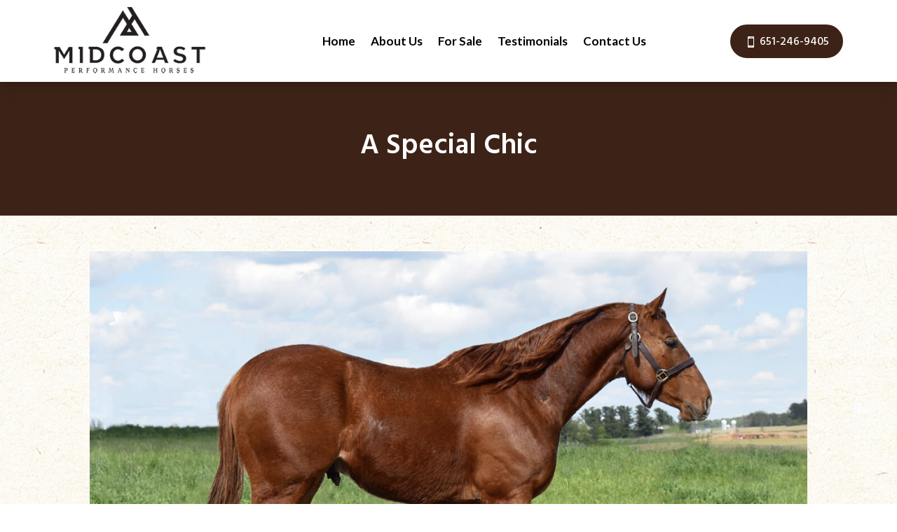

--- FILE ---
content_type: text/css
request_url: https://midcoastperformancehorses.com/wp-content/et-cache/2913/et-core-unified-tb-14-tb-6237-tb-148-deferred-2913.min.css?ver=1769014640
body_size: 2048
content:
@media only screen and (min-width:768px){.et_pb_row.et_pb_row_0_tb_header{display:flex!important;align-items:center}}.et_pb_section_0_tb_header.et_pb_section{padding-top:0px;padding-bottom:0px;background-color:#FFFFFF!important}.et_pb_section_0_tb_header{z-index:10;box-shadow:0px 2px 18px 0px rgba(0,0,0,0.3)}.et_pb_row_0_tb_header.et_pb_row{padding-top:10px!important;padding-bottom:10px!important;padding-top:10px;padding-bottom:10px}.et_pb_row_0_tb_header,body #page-container .et-db #et-boc .et-l .et_pb_row_0_tb_header.et_pb_row,body.et_pb_pagebuilder_layout.single #page-container #et-boc .et-l .et_pb_row_0_tb_header.et_pb_row,body.et_pb_pagebuilder_layout.single.et_full_width_page #page-container #et-boc .et-l .et_pb_row_0_tb_header.et_pb_row{width:100%;max-width:88%}.et_pb_column_0_tb_header{margin:auto}.et_pb_menu_0_tb_header.et_pb_menu ul li a{font-family:'Lato',Helvetica,Arial,Lucida,sans-serif;font-weight:700;font-size:17px;color:#000000!important;transition:color 300ms ease 0ms}.et_pb_menu_0_tb_header.et_pb_menu ul li:hover>a,.et_pb_menu_0_tb_header.et_pb_menu ul li.current-menu-item a{color:#964b00!important}.et_pb_menu_0_tb_header.et_pb_menu{background-color:#ffffff}.et_pb_menu_0_tb_header{padding-top:0px;padding-bottom:0px}.et_pb_menu_0_tb_header.et_pb_menu .nav li ul,.et_pb_menu_0_tb_header.et_pb_menu .et_mobile_menu,.et_pb_menu_0_tb_header.et_pb_menu .et_mobile_menu ul{background-color:#ffffff!important}.et_pb_menu_0_tb_header.et_pb_menu .nav li ul.sub-menu a{color:#000000!important}.et_pb_menu_0_tb_header.et_pb_menu nav>ul>li>a:hover{opacity:1}.et_pb_menu_0_tb_header .et_pb_menu_inner_container>.et_pb_menu__logo-wrap,.et_pb_menu_0_tb_header .et_pb_menu__logo-slot{width:auto;max-width:265px}.et_pb_menu_0_tb_header .et_pb_menu_inner_container>.et_pb_menu__logo-wrap .et_pb_menu__logo img,.et_pb_menu_0_tb_header .et_pb_menu__logo-slot .et_pb_menu__logo-wrap img{height:auto;max-height:none}.et_pb_menu_0_tb_header .mobile_nav .mobile_menu_bar:before,.et_pb_menu_0_tb_header .et_pb_menu__icon.et_pb_menu__search-button,.et_pb_menu_0_tb_header .et_pb_menu__icon.et_pb_menu__close-search-button,.et_pb_menu_0_tb_header .et_pb_menu__icon.et_pb_menu__cart-button{color:#000000}.et_pb_button_0_tb_header_wrapper .et_pb_button_0_tb_header,.et_pb_button_0_tb_header_wrapper .et_pb_button_0_tb_header:hover{padding-top:10px!important;padding-right:18px!important;padding-bottom:7px!important;padding-left:40px!important}body #page-container .et_pb_section .et_pb_button_0_tb_header{color:#ffffff!important;border-color:#3D2317;border-radius:100px;font-size:16px;background-color:#3D2317}body #page-container .et_pb_section .et_pb_button_0_tb_header:hover{color:#231f20!important;border-color:#231f20!important;background-image:initial;background-color:#ffffff}body #page-container .et_pb_section .et_pb_button_0_tb_header:after{display:none}body #page-container .et_pb_section .et_pb_button_0_tb_header:before{content:attr(data-icon);font-family:ETmodules!important;font-weight:400!important;color:#FFFFFF;line-height:inherit;font-size:inherit!important;opacity:1;margin-left:-1.3em;right:auto;display:inline-block;font-family:ETmodules!important;font-weight:400!important}body #page-container .et_pb_section .et_pb_button_0_tb_header:hover:before{margin-left:.3em;right:auto;margin-left:-1.3em;color:#231f20}.et_pb_button_0_tb_header{transition:color 300ms ease 0ms,background-color 300ms ease 0ms,border 300ms ease 0ms}.et_pb_button_0_tb_header,.et_pb_button_0_tb_header:after{transition:all 300ms ease 0ms}@media only screen and (max-width:980px){.et_pb_section_0_tb_header.et_pb_section{padding-bottom:70px}.et_pb_menu_0_tb_header{padding-top:20px;padding-right:4%;padding-bottom:20px;padding-left:5%}.et_pb_menu_0_tb_header .et_pb_menu_inner_container>.et_pb_menu__logo-wrap,.et_pb_menu_0_tb_header .et_pb_menu__logo-slot{max-width:350px}.et_pb_button_0_tb_header_wrapper .et_pb_button_0_tb_header,.et_pb_button_0_tb_header_wrapper .et_pb_button_0_tb_header:hover{padding-top:10px!important;padding-right:18px!important;padding-bottom:7px!important;padding-left:40px!important}body #page-container .et_pb_section .et_pb_button_0_tb_header:before{line-height:inherit;font-size:inherit!important;margin-left:-1.3em;right:auto;display:inline-block;opacity:1;content:attr(data-icon);font-family:ETmodules!important;font-weight:400!important}body #page-container .et_pb_section .et_pb_button_0_tb_header:after{display:none}body #page-container .et_pb_section .et_pb_button_0_tb_header:hover:before{margin-left:.3em;right:auto;margin-left:-1.3em}}@media only screen and (min-width:768px) and (max-width:980px){.et_pb_button_0_tb_header{display:none!important}}@media only screen and (max-width:767px){.et_pb_section_0_tb_header.et_pb_section{padding-bottom:0px}.et_pb_menu_0_tb_header{padding-right:6%;padding-left:9%}.et_pb_menu_0_tb_header .et_pb_menu_inner_container>.et_pb_menu__logo-wrap,.et_pb_menu_0_tb_header .et_pb_menu__logo-slot{max-width:180px}.et_pb_button_0_tb_header_wrapper .et_pb_button_0_tb_header,.et_pb_button_0_tb_header_wrapper .et_pb_button_0_tb_header:hover{padding-top:10px!important;padding-right:18px!important;padding-bottom:7px!important;padding-left:40px!important}body #page-container .et_pb_section .et_pb_button_0_tb_header:before{line-height:inherit;font-size:inherit!important;margin-left:-1.3em;right:auto;display:inline-block;opacity:1;content:attr(data-icon);font-family:ETmodules!important;font-weight:400!important}body #page-container .et_pb_section .et_pb_button_0_tb_header:after{display:none}body #page-container .et_pb_section .et_pb_button_0_tb_header:hover:before{margin-left:.3em;right:auto;margin-left:-1.3em}.et_pb_button_0_tb_header{display:none!important}}.et_pb_section_0_tb_body.et_pb_section{padding-top:52px;padding-bottom:52px;background-color:#3D2317!important}.et_pb_row_0_tb_body.et_pb_row{padding-top:8px!important;padding-bottom:0px!important;padding-top:8px;padding-bottom:0px}.et_pb_text_0_tb_body.et_pb_text{color:#FFFFFF!important}.et_pb_text_0_tb_body{line-height:1.6em;font-weight:600;font-size:40px;line-height:1.6em;margin-bottom:15px!important}.et_pb_text_0_tb_body h1{font-size:53px;color:#FFFFFF!important;line-height:1.1em;text-align:center}.et_pb_text_0_tb_body h2{font-size:53px;line-height:1.1em}.et_pb_text_0_tb_body h4{font-family:'Reenie Beanie',handwriting;font-weight:700;font-size:35px;color:#231f20!important}div.et_pb_section.et_pb_section_1_tb_body{background-size:initial;background-repeat:repeat;background-image:url(https://midcoastperformancehorses.com/wp-content/uploads/2024/07/page-pattern-backround.jpg)!important}.et_pb_section_1_tb_body.et_pb_section{background-color:#f5f5f5!important}.et_pb_row_1_tb_body.et_pb_row{padding-top:0px!important;padding-right:0px!important;padding-bottom:0px!important;padding-left:0px!important;padding-top:0px;padding-right:0px;padding-bottom:0px;padding-left:0px}.et_pb_image_0_tb_body,.et_pb_image_1_tb_body,.et_pb_image_2_tb_body,.et_pb_image_3_tb_body{width:100%;max-width:100%!important;text-align:left;margin-left:0}.et_pb_image_0_tb_body .et_pb_image_wrap,.et_pb_image_0_tb_body img,.et_pb_image_1_tb_body .et_pb_image_wrap,.et_pb_image_1_tb_body img,.et_pb_image_2_tb_body .et_pb_image_wrap,.et_pb_image_2_tb_body img,.et_pb_image_3_tb_body .et_pb_image_wrap,.et_pb_image_3_tb_body img{width:100%}.et_pb_row_3_tb_body{background-color:#ffffff}.et_pb_row_3_tb_body.et_pb_row{padding-top:40px!important;padding-right:40px!important;padding-bottom:40px!important;padding-left:40px!important;padding-top:40px;padding-right:40px;padding-bottom:40px;padding-left:40px}@media only screen and (max-width:980px){.et_pb_section_0_tb_body.et_pb_section{padding-top:112px;padding-bottom:52px}.et_pb_text_0_tb_body h1{font-size:53px}.et_pb_text_0_tb_body h2{font-size:30px}}@media only screen and (max-width:767px){.et_pb_section_0_tb_body.et_pb_section{padding-top:72px}.et_pb_row_0_tb_body.et_pb_row{padding-top:0px!important;padding-bottom:0px!important;padding-top:0px!important;padding-bottom:0px!important}.et_pb_text_0_tb_body h1{font-size:42px}.et_pb_text_0_tb_body h2{font-size:25px}}.footer-css ul.et_pb_module.et_pb_social_media_follow.et_pb_social_media_follow_0_tb_footer{border-left:5px solid #2ac4ea!important;height:30px!important}.footer-css li{padding-bottom:8px}.footer-css form.et_pb_contact_form.clearfix{display:flex}.footer-css p.et_pb_contact_field.et_pb_contact_field_0.et_pb_contact_field_half{width:100%}.footer-css .et_pb_contact .et_pb_contact_field_half{width:100%;float:left}.footer-css button.et_pb_contact_submit.et_pb_button{position:absolute;top:0px;right:-24px;height:54px;width:100%;max-width:125px}.footer-list-css ::marker{}div.et_pb_section.et_pb_section_0_tb_footer{background-position:center top;background-image:linear-gradient(180deg,rgba(0,0,0,0.95) 0%,rgba(0,0,0,0.93) 100%),url(https://midcoastperformancehorses.com/wp-content/uploads/2024/06/ss6.jpg)!important}.et_pb_section_0_tb_footer.et_pb_section{padding-top:90px;padding-bottom:0px}.et_pb_row_0_tb_footer{background-color:#3D2317;border-radius:100px 100px 100px 100px;overflow:hidden;position:absolute!important;top:-49px;bottom:auto;left:50%;right:auto;transform:translateX(-50%)}.et_pb_row_0_tb_footer.et_pb_row{padding-top:15px!important;padding-right:4%!important;padding-bottom:7px!important;padding-left:4%!important;padding-top:15px;padding-right:4%;padding-bottom:7px;padding-left:4%}.et_pb_row_0_tb_footer,body #page-container .et-db #et-boc .et-l .et_pb_row_0_tb_footer.et_pb_row,body.et_pb_pagebuilder_layout.single #page-container #et-boc .et-l .et_pb_row_0_tb_footer.et_pb_row,body.et_pb_pagebuilder_layout.single.et_full_width_page #page-container #et-boc .et-l .et_pb_row_0_tb_footer.et_pb_row{width:90%;max-width:1170px}.et_pb_text_0_tb_footer h2{font-size:25px;text-align:right}.et_pb_column_1_tb_footer{width:15%!important}.et_pb_icon_0_tb_footer .et_pb_icon_wrap{background-color:#FFFFFF;border-radius:50% 50% 50% 50%;overflow:hidden;padding-top:19px!important;padding-right:30px!important;padding-bottom:19px!important;padding-left:30px!important}.et_pb_icon_0_tb_footer{margin-bottom:0px!important;text-align:center}.et_pb_icon_0_tb_footer .et_pb_icon_wrap .et-pb-icon{font-family:FontAwesome!important;font-weight:900!important;color:#3D2317;font-size:50px}.et_pb_text_1_tb_footer h2{font-size:25px}.et_pb_row_1_tb_footer{border-bottom-width:1px;border-bottom-color:#FFFFFF}.et_pb_row_1_tb_footer,body #page-container .et-db #et-boc .et-l .et_pb_row_1_tb_footer.et_pb_row,body.et_pb_pagebuilder_layout.single #page-container #et-boc .et-l .et_pb_row_1_tb_footer.et_pb_row,body.et_pb_pagebuilder_layout.single.et_full_width_page #page-container #et-boc .et-l .et_pb_row_1_tb_footer.et_pb_row{max-width:1170px}.et_pb_image_0_tb_footer{max-width:330px;text-align:left;margin-left:0}.et_pb_text_2_tb_footer.et_pb_text,.et_pb_text_4_tb_footer.et_pb_text a,.et_pb_text_4_tb_footer.et_pb_text ul li,.et_pb_text_4_tb_footer.et_pb_text ol li>ul li,.et_pb_text_6_tb_footer.et_pb_text a,.et_pb_text_7_tb_footer.et_pb_text a{color:#FFFFFF!important}.et_pb_text_3_tb_footer,.et_pb_text_5_tb_footer{letter-spacing:1px;border-bottom-color:#FFFFFF;margin-bottom:10px!important}.et_pb_text_3_tb_footer h3,.et_pb_text_5_tb_footer h3{font-weight:600;font-size:35px;color:#FFFFFF!important}body.safari .et_pb_text_3_tb_footer,body.iphone .et_pb_text_3_tb_footer,body.uiwebview .et_pb_text_3_tb_footer,body.safari .et_pb_text_4_tb_footer,body.iphone .et_pb_text_4_tb_footer,body.uiwebview .et_pb_text_4_tb_footer,body.safari .et_pb_text_5_tb_footer,body.iphone .et_pb_text_5_tb_footer,body.uiwebview .et_pb_text_5_tb_footer,body.safari .et_pb_text_6_tb_footer,body.iphone .et_pb_text_6_tb_footer,body.uiwebview .et_pb_text_6_tb_footer,body.safari .et_pb_text_7_tb_footer,body.iphone .et_pb_text_7_tb_footer,body.uiwebview .et_pb_text_7_tb_footer,body.safari .et_pb_text_8_tb_footer,body.iphone .et_pb_text_8_tb_footer,body.uiwebview .et_pb_text_8_tb_footer,body.safari .et_pb_text_9_tb_footer,body.iphone .et_pb_text_9_tb_footer,body.uiwebview .et_pb_text_9_tb_footer{font-variant-ligatures:no-common-ligatures}.et_pb_divider_0_tb_footer,.et_pb_divider_1_tb_footer{background-image:linear-gradient(135deg,#3d2317 54%,#ffffff 54%);height:5px;margin-bottom:20px!important}.et_pb_text_4_tb_footer{font-weight:300;font-size:17px}.et_pb_text_4_tb_footer ul{padding-left:20px!important}.et_pb_text_6_tb_footer.et_pb_text,.et_pb_text_7_tb_footer.et_pb_text,.et_pb_text_8_tb_footer.et_pb_text{color:#ffffff!important}.et_pb_text_6_tb_footer,.et_pb_text_8_tb_footer{font-weight:300;font-size:18px;border-left-width:5px;border-left-color:#3D2317;padding-left:10px!important}.et_pb_text_6_tb_footer h5,.et_pb_text_7_tb_footer h5,.et_pb_text_8_tb_footer h5{font-size:18px;color:#FFFFFF!important}.et_pb_text_7_tb_footer{font-weight:300;font-size:18px;border-bottom-color:#FFFFFF;border-left-color:#3D2317;border-left-width:5px;padding-left:10px!important}.et_pb_row_2_tb_footer,body #page-container .et-db #et-boc .et-l .et_pb_row_2_tb_footer.et_pb_row,body.et_pb_pagebuilder_layout.single #page-container #et-boc .et-l .et_pb_row_2_tb_footer.et_pb_row,body.et_pb_pagebuilder_layout.single.et_full_width_page #page-container #et-boc .et-l .et_pb_row_2_tb_footer.et_pb_row{width:100%;max-width:1170px}.et_pb_text_9_tb_footer{font-weight:300}.et_pb_column_0_tb_footer{padding-top:2.6%;width:42.5%!important}.et_pb_column_2_tb_footer{padding-top:2.5%;width:42.5%!important}.et_pb_column_4_tb_footer{padding-left:6.5%}@media only screen and (min-width:981px){.et_pb_row_1_tb_footer,body #page-container .et-db #et-boc .et-l .et_pb_row_1_tb_footer.et_pb_row,body.et_pb_pagebuilder_layout.single #page-container #et-boc .et-l .et_pb_row_1_tb_footer.et_pb_row,body.et_pb_pagebuilder_layout.single.et_full_width_page #page-container #et-boc .et-l .et_pb_row_1_tb_footer.et_pb_row{width:100%}.et_pb_divider_0_tb_footer,.et_pb_divider_1_tb_footer{width:60%}}@media only screen and (max-width:980px){.et_pb_section_0_tb_footer.et_pb_section{padding-top:70px}.et_pb_text_0_tb_footer h2{font-size:30px;text-align:right}.et_pb_text_0_tb_footer{padding-right:15px!important}.et_pb_icon_0_tb_footer{margin-left:auto;margin-right:auto}.et_pb_text_1_tb_footer h2{font-size:30px}.et_pb_text_1_tb_footer{padding-left:15px!important}.et_pb_row_1_tb_footer{border-bottom-width:1px;border-bottom-color:#FFFFFF}.et_pb_row_1_tb_footer.et_pb_row{padding-bottom:27px!important;padding-bottom:27px!important}.et_pb_row_1_tb_footer,body #page-container .et-db #et-boc .et-l .et_pb_row_1_tb_footer.et_pb_row,body.et_pb_pagebuilder_layout.single #page-container #et-boc .et-l .et_pb_row_1_tb_footer.et_pb_row,body.et_pb_pagebuilder_layout.single.et_full_width_page #page-container #et-boc .et-l .et_pb_row_1_tb_footer.et_pb_row{width:85%}.et_pb_image_0_tb_footer .et_pb_image_wrap img{width:auto}.et_pb_text_3_tb_footer,.et_pb_text_5_tb_footer{border-bottom-color:#FFFFFF}.et_pb_divider_0_tb_footer,.et_pb_divider_1_tb_footer{width:30%}.et_pb_text_6_tb_footer,.et_pb_text_8_tb_footer{border-left-width:5px;border-left-color:#3D2317}.et_pb_text_7_tb_footer{border-bottom-color:#FFFFFF;border-left-color:#3D2317;border-left-width:5px}.et_pb_text_9_tb_footer{margin-bottom:10px!important}.et_pb_column_4_tb_footer{padding-left:0%}}@media only screen and (min-width:768px) and (max-width:980px){.et_pb_column_0_tb_footer,.et_pb_column_2_tb_footer{width:42.5%!important}.et_pb_column_1_tb_footer{width:15%!important}}@media only screen and (max-width:767px){.et_pb_section_0_tb_footer.et_pb_section{padding-top:55px;padding-bottom:0px}.et_pb_column_0_tb_footer{Width:100%!important}.et_pb_text_0_tb_footer h2{font-size:15px;text-align:center}.et_pb_text_0_tb_footer{padding-right:0px!important}.et_pb_column_1_tb_footer{display:none}.et_pb_icon_0_tb_footer{margin-left:auto;margin-right:auto}.et_pb_column_2_tb_footer{width:100%!important}.et_pb_text_1_tb_footer h2{font-size:23px;text-align:center}.et_pb_text_1_tb_footer{padding-left:0px!important}.et_pb_row_1_tb_footer{border-bottom-width:1px;border-bottom-color:#FFFFFF}.et_pb_row_1_tb_footer.et_pb_row{padding-bottom:33px!important;padding-bottom:33px!important}.et_pb_image_0_tb_footer .et_pb_image_wrap img{width:auto}.et_pb_text_3_tb_footer,.et_pb_text_5_tb_footer{border-bottom-color:#FFFFFF}.et_pb_divider_0_tb_footer,.et_pb_divider_1_tb_footer{width:50%}.et_pb_text_6_tb_footer,.et_pb_text_8_tb_footer{border-left-width:5px;border-left-color:#3D2317}.et_pb_text_7_tb_footer{border-bottom-color:#FFFFFF;border-left-color:#3D2317;border-left-width:5px}.et_pb_text_9_tb_footer{font-size:14px;margin-bottom:3px!important}.et_pb_column_4_tb_footer{padding-left:0%}}